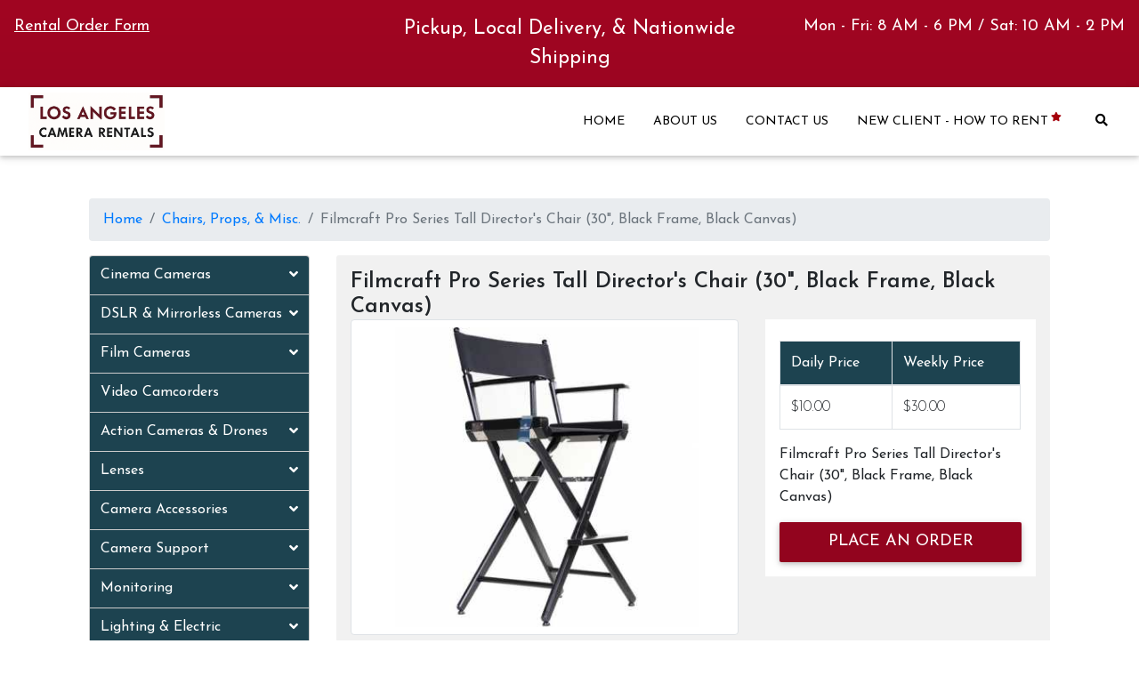

--- FILE ---
content_type: text/html; charset=UTF-8
request_url: https://www.losangelescamerarentals.com/product/filmcraft-pro-series-tall-director-s-chair-30-black-frame-black-canvas-
body_size: 64396
content:
<!DOCTYPE html>
<html lang="en-US">
<head>
    <meta charset="UTF-8">
    <meta http-equiv="X-UA-Compatible" content="IE=edge">
    <meta name="viewport" content="width=device-width, initial-scale=1">
        <title>Filmcraft Pro Series Tall Director&#039;s Chair (30&quot;, Black Frame, Black Canvas)</title>
    <meta name="description" content="From cinema production to fashion photography, LACR has the latest equipment to take any production to the next level.">
<meta name="keywords" content="Los Angeles Camera Rentals, camera rentals near me, rent film equipment, dslr rental, mirrorless camera rental, camera rental near me, video camera rental, los angeles camera hire, dslr, sony fx9, canon r5 rental, cooke lens, blackmagic, tripod, bmpcc, alexa 35, alexa mini, dji rs4, ronin 2, aputure light rental, lens rentals los angeles mirrorless, sony a7, anamorphic, red gemini, arri, mini, dji, gimbal, stabilizer, lens, lenses, rs3, ronin, aputure, cinema, profoto rental, leica rental, super 8 rental, sony venice rental">
<meta name="csrf-param" content="_csrf-frontend">
<meta name="csrf-token" content="Rqp5nqqQi1x0EnhYIq157-v4rRcpF9SSYnKobA1QKo48wRv4-ODkLjdqFB9Swj3docH3UHZdk_4jSp0JVRxZ6A==">

<link href="https://use.fontawesome.com/releases/v5.9.0/css/all.css" rel="stylesheet">
<link href="/assets/30bd5391/css/bootstrap.css" rel="stylesheet">
<link href="https://fonts.googleapis.com/css?family=Josefin+Sans:300,400,600,700+Roboto&amp;display=swap" rel="stylesheet">
<link href="https://www.losangelescamerarentals.com/css/mdb.min.css" rel="stylesheet">
<link href="https://www.losangelescamerarentals.com/css/style.css" rel="stylesheet">
            
        <link rel="shortcut icon" href="/images/favicon.jpg" type="image/x-icon">
</head>
<body>
<header>
    <script async src="https://www.googletagmanager.com/gtag/js?id=G-8X621QPEWE"></script>
<script>
  window.dataLayer = window.dataLayer || [];
  function gtag(){dataLayer.push(arguments);}
  gtag('js', new Date());

  gtag('config', 'G-8X621QPEWE');
</script>
    <div class="top-bar">
        <div class="row">
            <div class="col-md-4">
                <p class="text-white"><span style="font-size:large"><a href="https://www.losangelescamerarentals.com/client" class="text-white" style="text-decoration: underline">Rental Order Form</a></span></p>
            </div>
             <div class="col-md-4">
                <p class="text-white text-center"><span style="font-size:1.4rem">Pickup, Local Delivery, & Nationwide Shipping</span></p>
            </div>
            <div class="col-md-4">
                <p class="text-white text-right"><span style="font-size:large">Mon - Fri: 8 AM - 6 PM / Sat: 10 AM - 2 PM</span></p>
            </div>
        </div>
    </div>
    <nav class="navbar navbar-expand-lg navbar-light white-color" id="site-navbar">
        <a class="navbar-brand" href="https://www.losangelescamerarentals.com/"><img class="img-fluid" src="/assets/thumbnails/0a/0ab3e0a97070987ee50a009d2bc2cd8a.png" width="185" alt="Los Angeles Camera Rentals" title="Los Angeles Camera Rentals"></a>        <button class="navbar-toggler" type="button" data-toggle="collapse" data-target="#basicExampleNav"
                aria-controls="basicExampleNav" aria-expanded="false" aria-label="Toggle navigation">
            <span class="navbar-toggler-icon"></span>
        </button>
        <div class="collapse navbar-collapse" id="basicExampleNav">
            <ul class="navbar-nav ml-auto">
                <li class="nav-item ">
                    <a class="nav-link" href="https://www.losangelescamerarentals.com/">HOME</a>                </li>
                                    <li class="nav-item ">
                        <a class="nav-link" href="https://www.losangelescamerarentals.com/pages/about-us" title="About Us">ABOUT US</a>                    </li>
                                    <li class="nav-item ">
                        <a class="nav-link" href="https://www.losangelescamerarentals.com/contact-us" title="Contact Us">CONTACT US</a>                    </li>
                                    <li class="nav-item ">
                        <a class="nav-link" href="https://www.losangelescamerarentals.com/client" title="New Client - How to Rent">NEW CLIENT - HOW TO RENT<sup><i class="fas fa-star"></i></sup></a>                    </li>
                                <form id="w0" action="https://www.losangelescamerarentals.com/search" method="get" enctype="multipart/form-data">                <li class="nav-item">
                    <a class="nav-link dropdown-toggle" id="navbarDropdownMenuLink" data-toggle="dropdown" aria-haspopup="true"
                       aria-expanded="false"><i class="fas fa-search"></i></a>
                    <div class="dropdown-menu dropdown-primary dropdownsearch" aria-labelledby="navbarDropdownMenuLink">
                        <input value="" name="search" type="search" placeholder="Search..." class="form-control">
                    </div>
                </li>
                </form>            </ul>
        </div>
    </nav>
</header>

<section class="featuredproducts">
    <div class="container">
		<div class="col-md-12">
			<div class="row">
				<div class="col-sm-12">
					<nav aria-label="breadcrumb"><ol id="w1" class="breadcrumb"><li class="breadcrumb-item"><a href="/">Home</a></li>
<li class="breadcrumb-item"><a href="https://www.losangelescamerarentals.com/category/chairs-props-misc-">Chairs, Props, &amp; Misc.</a></li>
<li class="breadcrumb-item active" aria-current="page">Filmcraft Pro Series Tall Director&#039;s Chair (30&quot;, Black Frame, Black Canvas)</li>
</ol></nav>				</div>
								<div class="col-md-3 order-md-first order-last mb-3">
    <section class="category p-0 ">
    <div class="accordion md-accordion" id="accordionEx" role="tablist" aria-multiselectable="true">
                <div class="card">
            <div class="card-header" role="tab" id="heading-1">
                                <a class="collapsed" data-toggle="collapse" data-parent="#accordionEx" href="#collapse-1" aria-expanded="false" aria-controls="collapse-1">
                                <h5 class="mb-0">
                        Cinema Cameras <i class="fas fa-angle-down rotate-icon float-right"></i>                    </h5>
                </a>
            </div>
                        <div id="collapse-1" class="collapse" role="tabpanel" aria-labelledby="heading-1" data-parent="#accordionEx">
                <div class="card-body">
                    <ul>
                                            <li>
						<label class="mb-0">
							<i class="fas fa-angle-double-right text-white"></i>&nbsp;<a title="Arri Cinema Cameras" href="https://www.losangelescamerarentals.com/category/arri-cinema-cameras">Arri Cinema Cameras</a>
							</label> 
						</li>
                                            <li>
						<label class="mb-0">
							<i class="fas fa-angle-double-right text-white"></i>&nbsp;<a title="Sony Cinema Cameras" href="https://www.losangelescamerarentals.com/category/sony-cinema-cameras">Sony Cinema Cameras</a>
							</label> 
						</li>
                                            <li>
						<label class="mb-0">
							<i class="fas fa-angle-double-right text-white"></i>&nbsp;<a title="Canon Cinema Cameras" href="https://www.losangelescamerarentals.com/category/canon-cinema-cameras">Canon Cinema Cameras</a>
							</label> 
						</li>
                                            <li>
						<label class="mb-0">
							<i class="fas fa-angle-double-right text-white"></i>&nbsp;<a title="Red Cinema Cameras" href="https://www.losangelescamerarentals.com/category/red-cinema-cameras">Red Cinema Cameras</a>
							</label> 
						</li>
                                            <li>
						<label class="mb-0">
							<i class="fas fa-angle-double-right text-white"></i>&nbsp;<a title="Blackmagic Cinema Cameras" href="https://www.losangelescamerarentals.com/category/blackmagic-cinema-cameras">Blackmagic Cinema Cameras</a>
							</label> 
						</li>
                                            <li>
						<label class="mb-0">
							<i class="fas fa-angle-double-right text-white"></i>&nbsp;<a title="DJI Cinema Cameras" href="https://www.losangelescamerarentals.com/category/dji-cinema-cameras">DJI Cinema Cameras</a>
							</label> 
						</li>
                                            <li class="all_cats"><a title="Cinema Cameras" href="https://www.losangelescamerarentals.com/category/cinema-cameras">All Cinema Cameras&nbsp;<i class="fas fa-long-arrow-alt-right"></i></a></li>
                    </ul>
                </div>
            </div>
                    </div>
                <div class="card">
            <div class="card-header" role="tab" id="heading-6">
                                <a class="collapsed" data-toggle="collapse" data-parent="#accordionEx" href="#collapse-6" aria-expanded="false" aria-controls="collapse-6">
                                <h5 class="mb-0">
                        DSLR & Mirrorless Cameras <i class="fas fa-angle-down rotate-icon float-right"></i>                    </h5>
                </a>
            </div>
                        <div id="collapse-6" class="collapse" role="tabpanel" aria-labelledby="heading-6" data-parent="#accordionEx">
                <div class="card-body">
                    <ul>
                                            <li>
						<label class="mb-0">
							<i class="fas fa-angle-double-right text-white"></i>&nbsp;<a title="Canon DSLR & Mirrorless Cameras" href="https://www.losangelescamerarentals.com/category/canon-dslr-mirrorless-cameras">Canon DSLR & Mirrorless Cameras</a>
							</label> 
						</li>
                                            <li>
						<label class="mb-0">
							<i class="fas fa-angle-double-right text-white"></i>&nbsp;<a title="Sony Mirrorless Cameras" href="https://www.losangelescamerarentals.com/category/sony-mirrorless-cameras">Sony Mirrorless Cameras</a>
							</label> 
						</li>
                                            <li class="all_cats"><a title="DSLR & Mirrorless Cameras" href="https://www.losangelescamerarentals.com/category/dslr-mirrorless-cameras">All DSLR & Mirrorless Cameras&nbsp;<i class="fas fa-long-arrow-alt-right"></i></a></li>
                    </ul>
                </div>
            </div>
                    </div>
                <div class="card">
            <div class="card-header" role="tab" id="heading-202">
                                <a class="collapsed" data-toggle="collapse" data-parent="#accordionEx" href="#collapse-202" aria-expanded="false" aria-controls="collapse-202">
                                <h5 class="mb-0">
                        Film Cameras <i class="fas fa-angle-down rotate-icon float-right"></i>                    </h5>
                </a>
            </div>
                        <div id="collapse-202" class="collapse" role="tabpanel" aria-labelledby="heading-202" data-parent="#accordionEx">
                <div class="card-body">
                    <ul>
                                            <li>
						<label class="mb-0">
							<i class="fas fa-angle-double-right text-white"></i>&nbsp;<a title="Film Cameras (Motion)" href="https://www.losangelescamerarentals.com/category/film-cameras-motion-">Film Cameras (Motion)</a>
							</label> 
						</li>
                                            <li>
						<label class="mb-0">
							<i class="fas fa-angle-double-right text-white"></i>&nbsp;<a title="Film Cameras (Photo)" href="https://www.losangelescamerarentals.com/category/film-cameras-photo-">Film Cameras (Photo)</a>
							</label> 
						</li>
                                            <li class="all_cats"><a title="Film Cameras" href="https://www.losangelescamerarentals.com/category/film-cameras">All Film Cameras&nbsp;<i class="fas fa-long-arrow-alt-right"></i></a></li>
                    </ul>
                </div>
            </div>
                    </div>
                <div class="card">
            <div class="card-header" role="tab" id="heading-124">
                            <a  href="https://www.losangelescamerarentals.com/category/video-camcorders" title="Video Camcorders">
                                <h5 class="mb-0">
                        Video Camcorders                     </h5>
                </a>
            </div>
                    </div>
                <div class="card">
            <div class="card-header" role="tab" id="heading-118">
                                <a class="collapsed" data-toggle="collapse" data-parent="#accordionEx" href="#collapse-118" aria-expanded="false" aria-controls="collapse-118">
                                <h5 class="mb-0">
                        Action Cameras & Drones <i class="fas fa-angle-down rotate-icon float-right"></i>                    </h5>
                </a>
            </div>
                        <div id="collapse-118" class="collapse" role="tabpanel" aria-labelledby="heading-118" data-parent="#accordionEx">
                <div class="card-body">
                    <ul>
                                            <li>
						<label class="mb-0">
							<i class="fas fa-angle-double-right text-white"></i>&nbsp;<a title="GoPro Action Cameras" href="https://www.losangelescamerarentals.com/category/gopro-action-cameras">GoPro Action Cameras</a>
							</label> 
						</li>
                                            <li>
						<label class="mb-0">
							<i class="fas fa-angle-double-right text-white"></i>&nbsp;<a title="Insta360 Action Cameras" href="https://www.losangelescamerarentals.com/category/insta360-action-cameras">Insta360 Action Cameras</a>
							</label> 
						</li>
                                            <li>
						<label class="mb-0">
							<i class="fas fa-angle-double-right text-white"></i>&nbsp;<a title="Drones" href="https://www.losangelescamerarentals.com/category/drones">Drones</a>
							</label> 
						</li>
                                            <li class="all_cats"><a title="Action Cameras & Drones" href="https://www.losangelescamerarentals.com/category/action-cameras-drones">All Action Cameras & Drones&nbsp;<i class="fas fa-long-arrow-alt-right"></i></a></li>
                    </ul>
                </div>
            </div>
                    </div>
                <div class="card">
            <div class="card-header" role="tab" id="heading-10">
                                <a class="collapsed" data-toggle="collapse" data-parent="#accordionEx" href="#collapse-10" aria-expanded="false" aria-controls="collapse-10">
                                <h5 class="mb-0">
                        Lenses <i class="fas fa-angle-down rotate-icon float-right"></i>                    </h5>
                </a>
            </div>
                        <div id="collapse-10" class="collapse" role="tabpanel" aria-labelledby="heading-10" data-parent="#accordionEx">
                <div class="card-body">
                    <ul>
                                            <li>
						<label class="mb-0">
							<i class="fas fa-angle-double-right text-white"></i>&nbsp;<a title="Cinema Lenses" href="https://www.losangelescamerarentals.com/category/cinema-lenses">Cinema Lenses</a>
							<a href="#collapse-126" class="collapsed" data-toggle="collapse" id="accordionEx126" aria-expanded="false" ><i class="fas fa-angle-down rotate-icon float-right"></i></a>						</label>
						<ul id="collapse-126" class="collapse multilevelcollapse" role="tabpanel" aria-labelledby="heading-126" data-parent="#accordionEx126">
														<li class="third-multiple-dropdown">
								<label class="mb-0 pl-3"><i class="fas fa-angle-double-right text-white"></i>&nbsp;<a title="Cinema Prime Lenses" href="https://www.losangelescamerarentals.com/category/cinema-prime-lenses">Cinema Prime Lenses</a>
								<a href="#collapse-135" class="collapsed" data-toggle="collapse" id="accordionEx135" aria-expanded="false" ><i class="fas fa-angle-down rotate-icon float-right"></i></a></label>
								<ul id="collapse-135" class="collapse multilevelcollapse1" role="tabpanel" aria-labelledby="heading-135" data-parent="#accordionEx135">
																<li>
									<span class="pl-4"><i class="fas fa-angle-double-right text-white"></i>&nbsp;<a title="Spherical Cinema Prime Lenses" href="https://www.losangelescamerarentals.com/category/spherical-cinema-prime-lenses">Spherical Cinema Prime Lenses</a></span>
								</li>
																<li>
									<span class="pl-4"><i class="fas fa-angle-double-right text-white"></i>&nbsp;<a title="Anamorphic Cinema Prime Lenses" href="https://www.losangelescamerarentals.com/category/anamorphic-cinema-prime-lenses">Anamorphic Cinema Prime Lenses</a></span>
								</li>
																</ul>
																
							</li>
														<li class="third-multiple-dropdown">
								<label class="mb-0 pl-3"><i class="fas fa-angle-double-right text-white"></i>&nbsp;<a title="Cinema Zoom Lenses" href="https://www.losangelescamerarentals.com/category/cinema-zoom-lenses">Cinema Zoom Lenses</a>
								<a href="#collapse-136" class="collapsed" data-toggle="collapse" id="accordionEx136" aria-expanded="false" ><i class="fas fa-angle-down rotate-icon float-right"></i></a></label>
								<ul id="collapse-136" class="collapse multilevelcollapse1" role="tabpanel" aria-labelledby="heading-136" data-parent="#accordionEx136">
																<li>
									<span class="pl-4"><i class="fas fa-angle-double-right text-white"></i>&nbsp;<a title="Spherical Cinema Zoom Lenses" href="https://www.losangelescamerarentals.com/category/spherical-cinema-zoom-lenses">Spherical Cinema Zoom Lenses</a></span>
								</li>
																<li>
									<span class="pl-4"><i class="fas fa-angle-double-right text-white"></i>&nbsp;<a title="Anamorphic Cinema Zoom Lenses" href="https://www.losangelescamerarentals.com/category/anamorphic-cinema-zoom-lenses">Anamorphic Cinema Zoom Lenses</a></span>
								</li>
																</ul>
																
							</li>
														<li class="third-multiple-dropdown">
								<label class="mb-0 pl-3"><i class="fas fa-angle-double-right text-white"></i>&nbsp;<a title="Macro & Specialty Cinema Lenses" href="https://www.losangelescamerarentals.com/category/macro-specialty-cinema-lenses">Macro & Specialty Cinema Lenses</a>
																
							</li>
													</ul>
						
						 
						</li>
                                            <li>
						<label class="mb-0">
							<i class="fas fa-angle-double-right text-white"></i>&nbsp;<a title="Photo/Video Lenses" href="https://www.losangelescamerarentals.com/category/photo-video-lenses">Photo/Video Lenses</a>
							<a href="#collapse-127" class="collapsed" data-toggle="collapse" id="accordionEx127" aria-expanded="false" ><i class="fas fa-angle-down rotate-icon float-right"></i></a>						</label>
						<ul id="collapse-127" class="collapse multilevelcollapse" role="tabpanel" aria-labelledby="heading-127" data-parent="#accordionEx127">
														<li class="third-multiple-dropdown">
								<label class="mb-0 pl-3"><i class="fas fa-angle-double-right text-white"></i>&nbsp;<a title="Lenses for Canon" href="https://www.losangelescamerarentals.com/category/lenses-for-canon">Lenses for Canon</a>
								<a href="#collapse-65" class="collapsed" data-toggle="collapse" id="accordionEx65" aria-expanded="false" ><i class="fas fa-angle-down rotate-icon float-right"></i></a></label>
								<ul id="collapse-65" class="collapse multilevelcollapse1" role="tabpanel" aria-labelledby="heading-65" data-parent="#accordionEx65">
																<li>
									<span class="pl-4"><i class="fas fa-angle-double-right text-white"></i>&nbsp;<a title="Canon RF Mount Lenses" href="https://www.losangelescamerarentals.com/category/canon-rf-mount-lenses">Canon RF Mount Lenses</a></span>
								</li>
																<li>
									<span class="pl-4"><i class="fas fa-angle-double-right text-white"></i>&nbsp;<a title="Canon EF Mount Zoom Lenses" href="https://www.losangelescamerarentals.com/category/canon-ef-mount-zoom-lenses">Canon EF Mount Zoom Lenses</a></span>
								</li>
																<li>
									<span class="pl-4"><i class="fas fa-angle-double-right text-white"></i>&nbsp;<a title="Canon EF Mount Prime Lenses" href="https://www.losangelescamerarentals.com/category/canon-ef-mount-prime-lenses">Canon EF Mount Prime Lenses</a></span>
								</li>
																</ul>
																
							</li>
														<li class="third-multiple-dropdown">
								<label class="mb-0 pl-3"><i class="fas fa-angle-double-right text-white"></i>&nbsp;<a title="Lenses for Sony E Mount" href="https://www.losangelescamerarentals.com/category/lenses-for-sony-e-mount">Lenses for Sony E Mount</a>
																
							</li>
														<li class="third-multiple-dropdown">
								<label class="mb-0 pl-3"><i class="fas fa-angle-double-right text-white"></i>&nbsp;<a title="Vintage Lenses for Mirrorless Cameras" href="https://www.losangelescamerarentals.com/category/vintage-lenses-for-mirrorless-cameras">Vintage Lenses for Mirrorless Cameras</a>
								<a href="#collapse-213" class="collapsed" data-toggle="collapse" id="accordionEx213" aria-expanded="false" ><i class="fas fa-angle-down rotate-icon float-right"></i></a></label>
								<ul id="collapse-213" class="collapse multilevelcollapse1" role="tabpanel" aria-labelledby="heading-213" data-parent="#accordionEx213">
																<li>
									<span class="pl-4"><i class="fas fa-angle-double-right text-white"></i>&nbsp;<a title="Vintage Canon FL Lenses" href="https://www.losangelescamerarentals.com/category/vintage-canon-fl-lenses">Vintage Canon FL Lenses</a></span>
								</li>
																<li>
									<span class="pl-4"><i class="fas fa-angle-double-right text-white"></i>&nbsp;<a title="Vintage Canon FD Lenses" href="https://www.losangelescamerarentals.com/category/vintage-canon-fd-lenses">Vintage Canon FD Lenses</a></span>
								</li>
																<li>
									<span class="pl-4"><i class="fas fa-angle-double-right text-white"></i>&nbsp;<a title="Vintage Canon S Lenses (LTM)" href="https://www.losangelescamerarentals.com/category/vintage-canon-s-lenses-ltm-">Vintage Canon S Lenses (LTM)</a></span>
								</li>
																</ul>
																
							</li>
													</ul>
						
						 
						</li>
                                            <li class="all_cats"><a title="Lenses" href="https://www.losangelescamerarentals.com/category/lenses">All Lenses&nbsp;<i class="fas fa-long-arrow-alt-right"></i></a></li>
                    </ul>
                </div>
            </div>
                    </div>
                <div class="card">
            <div class="card-header" role="tab" id="heading-11">
                                <a class="collapsed" data-toggle="collapse" data-parent="#accordionEx" href="#collapse-11" aria-expanded="false" aria-controls="collapse-11">
                                <h5 class="mb-0">
                        Camera Accessories <i class="fas fa-angle-down rotate-icon float-right"></i>                    </h5>
                </a>
            </div>
                        <div id="collapse-11" class="collapse" role="tabpanel" aria-labelledby="heading-11" data-parent="#accordionEx">
                <div class="card-body">
                    <ul>
                                            <li>
						<label class="mb-0">
							<i class="fas fa-angle-double-right text-white"></i>&nbsp;<a title="Batteries & Power" href="https://www.losangelescamerarentals.com/category/batteries-power">Batteries & Power</a>
							<a href="#collapse-98" class="collapsed" data-toggle="collapse" id="accordionEx98" aria-expanded="false" ><i class="fas fa-angle-down rotate-icon float-right"></i></a>						</label>
						<ul id="collapse-98" class="collapse multilevelcollapse" role="tabpanel" aria-labelledby="heading-98" data-parent="#accordionEx98">
														<li class="third-multiple-dropdown">
								<label class="mb-0 pl-3"><i class="fas fa-angle-double-right text-white"></i>&nbsp;<a title="Gold Mount Batteries" href="https://www.losangelescamerarentals.com/category/gold-mount-batteries">Gold Mount Batteries</a>
																
							</li>
														<li class="third-multiple-dropdown">
								<label class="mb-0 pl-3"><i class="fas fa-angle-double-right text-white"></i>&nbsp;<a title="V Mount Batteries " href="https://www.losangelescamerarentals.com/category/v-mount-batteries-">V Mount Batteries </a>
																
							</li>
														<li class="third-multiple-dropdown">
								<label class="mb-0 pl-3"><i class="fas fa-angle-double-right text-white"></i>&nbsp;<a title="Small Batteries" href="https://www.losangelescamerarentals.com/category/small-batteries">Small Batteries</a>
																
							</li>
													</ul>
						
						 
						</li>
                                            <li>
						<label class="mb-0">
							<i class="fas fa-angle-double-right text-white"></i>&nbsp;<a title="Media & Readers" href="https://www.losangelescamerarentals.com/category/media-readers">Media & Readers</a>
							</label> 
						</li>
                                            <li>
						<label class="mb-0">
							<i class="fas fa-angle-double-right text-white"></i>&nbsp;<a title="Adapters & Mounts" href="https://www.losangelescamerarentals.com/category/adapters-mounts">Adapters & Mounts</a>
							</label> 
						</li>
                                            <li>
						<label class="mb-0">
							<i class="fas fa-angle-double-right text-white"></i>&nbsp;<a title="Cables & Converters" href="https://www.losangelescamerarentals.com/category/cables-converters">Cables & Converters</a>
							</label> 
						</li>
                                            <li>
						<label class="mb-0">
							<i class="fas fa-angle-double-right text-white"></i>&nbsp;<a title="Filters" href="https://www.losangelescamerarentals.com/category/filters-rental-los-angeles">Filters</a>
							<a href="#collapse-14" class="collapsed" data-toggle="collapse" id="accordionEx14" aria-expanded="false" ><i class="fas fa-angle-down rotate-icon float-right"></i></a>						</label>
						<ul id="collapse-14" class="collapse multilevelcollapse" role="tabpanel" aria-labelledby="heading-14" data-parent="#accordionEx14">
														<li class="third-multiple-dropdown">
								<label class="mb-0 pl-3"><i class="fas fa-angle-double-right text-white"></i>&nbsp;<a title="4 x 5.65" Cinema Filters" href="https://www.losangelescamerarentals.com/category/4-x-5-65-cinema-filters">4 x 5.65" Cinema Filters</a>
																
							</li>
														<li class="third-multiple-dropdown">
								<label class="mb-0 pl-3"><i class="fas fa-angle-double-right text-white"></i>&nbsp;<a title="Infrared & Full Spectrum Filters" href="https://www.losangelescamerarentals.com/category/infrared-full-spectrum-filters">Infrared & Full Spectrum Filters</a>
																
							</li>
														<li class="third-multiple-dropdown">
								<label class="mb-0 pl-3"><i class="fas fa-angle-double-right text-white"></i>&nbsp;<a title="138mm Cinema Filters & Diopters" href="https://www.losangelescamerarentals.com/category/138mm-cinema-filters-diopters">138mm Cinema Filters & Diopters</a>
																
							</li>
														<li class="third-multiple-dropdown">
								<label class="mb-0 pl-3"><i class="fas fa-angle-double-right text-white"></i>&nbsp;<a title="Circular Filters" href="https://www.losangelescamerarentals.com/category/circular-filters">Circular Filters</a>
								<a href="#collapse-164" class="collapsed" data-toggle="collapse" id="accordionEx164" aria-expanded="false" ><i class="fas fa-angle-down rotate-icon float-right"></i></a></label>
								<ul id="collapse-164" class="collapse multilevelcollapse1" role="tabpanel" aria-labelledby="heading-164" data-parent="#accordionEx164">
																<li>
									<span class="pl-4"><i class="fas fa-angle-double-right text-white"></i>&nbsp;<a title="Circular ND & Polarizer Filters" href="https://www.losangelescamerarentals.com/category/circular-nd-polarizer-filters">Circular ND & Polarizer Filters</a></span>
								</li>
																<li>
									<span class="pl-4"><i class="fas fa-angle-double-right text-white"></i>&nbsp;<a title="Circular Diffusion & FX Filters" href="https://www.losangelescamerarentals.com/category/circular-diffusion-fx-filters">Circular Diffusion & FX Filters</a></span>
								</li>
																</ul>
																
							</li>
														<li class="third-multiple-dropdown">
								<label class="mb-0 pl-3"><i class="fas fa-angle-double-right text-white"></i>&nbsp;<a title="Other Filters" href="https://www.losangelescamerarentals.com/category/other-filters">Other Filters</a>
																
							</li>
													</ul>
						
						 
						</li>
                                            <li>
						<label class="mb-0">
							<i class="fas fa-angle-double-right text-white"></i>&nbsp;<a title="Follow Focus & Lens Control" href="https://www.losangelescamerarentals.com/category/follow-focus-lens-control">Follow Focus & Lens Control</a>
							</label> 
						</li>
                                            <li>
						<label class="mb-0">
							<i class="fas fa-angle-double-right text-white"></i>&nbsp;<a title="Matte Boxes" href="https://www.losangelescamerarentals.com/category/matte-boxes">Matte Boxes</a>
							</label> 
						</li>
                                            <li class="all_cats"><a title="Camera Accessories" href="https://www.losangelescamerarentals.com/category/camera-accessories">All Camera Accessories&nbsp;<i class="fas fa-long-arrow-alt-right"></i></a></li>
                    </ul>
                </div>
            </div>
                    </div>
                <div class="card">
            <div class="card-header" role="tab" id="heading-9">
                                <a class="collapsed" data-toggle="collapse" data-parent="#accordionEx" href="#collapse-9" aria-expanded="false" aria-controls="collapse-9">
                                <h5 class="mb-0">
                        Camera Support <i class="fas fa-angle-down rotate-icon float-right"></i>                    </h5>
                </a>
            </div>
                        <div id="collapse-9" class="collapse" role="tabpanel" aria-labelledby="heading-9" data-parent="#accordionEx">
                <div class="card-body">
                    <ul>
                                            <li>
						<label class="mb-0">
							<i class="fas fa-angle-double-right text-white"></i>&nbsp;<a title="Fluid Heads & Tripods for Motion" href="https://www.losangelescamerarentals.com/category/fluid-heads-tripods-for-motion">Fluid Heads & Tripods for Motion</a>
							</label> 
						</li>
                                            <li>
						<label class="mb-0">
							<i class="fas fa-angle-double-right text-white"></i>&nbsp;<a title="Camera Support for Still Photography" href="https://www.losangelescamerarentals.com/category/camera-support-for-still-photography">Camera Support for Still Photography</a>
							</label> 
						</li>
                                            <li>
						<label class="mb-0">
							<i class="fas fa-angle-double-right text-white"></i>&nbsp;<a title="Gimbals & Stabilizers" href="https://www.losangelescamerarentals.com/category/gimbals-stabilizers">Gimbals & Stabilizers</a>
							</label> 
						</li>
                                            <li>
						<label class="mb-0">
							<i class="fas fa-angle-double-right text-white"></i>&nbsp;<a title="Dollies & Sliders" href="https://www.losangelescamerarentals.com/category/dollies-sliders">Dollies & Sliders</a>
							</label> 
						</li>
                                            <li class="all_cats"><a title="Camera Support" href="https://www.losangelescamerarentals.com/category/camera-support">All Camera Support&nbsp;<i class="fas fa-long-arrow-alt-right"></i></a></li>
                    </ul>
                </div>
            </div>
                    </div>
                <div class="card">
            <div class="card-header" role="tab" id="heading-28">
                                <a class="collapsed" data-toggle="collapse" data-parent="#accordionEx" href="#collapse-28" aria-expanded="false" aria-controls="collapse-28">
                                <h5 class="mb-0">
                        Monitoring <i class="fas fa-angle-down rotate-icon float-right"></i>                    </h5>
                </a>
            </div>
                        <div id="collapse-28" class="collapse" role="tabpanel" aria-labelledby="heading-28" data-parent="#accordionEx">
                <div class="card-body">
                    <ul>
                                            <li>
						<label class="mb-0">
							<i class="fas fa-angle-double-right text-white"></i>&nbsp;<a title="Monitors" href="https://www.losangelescamerarentals.com/category/monitors">Monitors</a>
							</label> 
						</li>
                                            <li>
						<label class="mb-0">
							<i class="fas fa-angle-double-right text-white"></i>&nbsp;<a title="Wireless Video" href="https://www.losangelescamerarentals.com/category/wireless-video">Wireless Video</a>
							</label> 
						</li>
                                            <li>
						<label class="mb-0">
							<i class="fas fa-angle-double-right text-white"></i>&nbsp;<a title="Video Converters & Splitters" href="https://www.losangelescamerarentals.com/category/video-converters-splitters">Video Converters & Splitters</a>
							</label> 
						</li>
                                            <li class="all_cats"><a title="Monitoring" href="https://www.losangelescamerarentals.com/category/monitoring">All Monitoring&nbsp;<i class="fas fa-long-arrow-alt-right"></i></a></li>
                    </ul>
                </div>
            </div>
                    </div>
                <div class="card">
            <div class="card-header" role="tab" id="heading-13">
                                <a class="collapsed" data-toggle="collapse" data-parent="#accordionEx" href="#collapse-13" aria-expanded="false" aria-controls="collapse-13">
                                <h5 class="mb-0">
                        Lighting & Electric <i class="fas fa-angle-down rotate-icon float-right"></i>                    </h5>
                </a>
            </div>
                        <div id="collapse-13" class="collapse" role="tabpanel" aria-labelledby="heading-13" data-parent="#accordionEx">
                <div class="card-body">
                    <ul>
                                            <li>
						<label class="mb-0">
							<i class="fas fa-angle-double-right text-white"></i>&nbsp;<a title="LED Lights & Accessories" href="https://www.losangelescamerarentals.com/category/led-lights-accessories">LED Lights & Accessories</a>
							<a href="#collapse-89" class="collapsed" data-toggle="collapse" id="accordionEx89" aria-expanded="false" ><i class="fas fa-angle-down rotate-icon float-right"></i></a>						</label>
						<ul id="collapse-89" class="collapse multilevelcollapse" role="tabpanel" aria-labelledby="heading-89" data-parent="#accordionEx89">
														<li class="third-multiple-dropdown">
								<label class="mb-0 pl-3"><i class="fas fa-angle-double-right text-white"></i>&nbsp;<a title="Monolights" href="https://www.losangelescamerarentals.com/category/monolights">Monolights</a>
								<a href="#collapse-151" class="collapsed" data-toggle="collapse" id="accordionEx151" aria-expanded="false" ><i class="fas fa-angle-down rotate-icon float-right"></i></a></label>
								<ul id="collapse-151" class="collapse multilevelcollapse1" role="tabpanel" aria-labelledby="heading-151" data-parent="#accordionEx151">
																<li>
									<span class="pl-4"><i class="fas fa-angle-double-right text-white"></i>&nbsp;<a title="Aputure Monolights" href="https://www.losangelescamerarentals.com/category/aputure-monolights">Aputure Monolights</a></span>
								</li>
																<li>
									<span class="pl-4"><i class="fas fa-angle-double-right text-white"></i>&nbsp;<a title="Other Monolights" href="https://www.losangelescamerarentals.com/category/other-monolights">Other Monolights</a></span>
								</li>
																</ul>
																
							</li>
														<li class="third-multiple-dropdown">
								<label class="mb-0 pl-3"><i class="fas fa-angle-double-right text-white"></i>&nbsp;<a title="Panel Lights" href="https://www.losangelescamerarentals.com/category/panel-lights">Panel Lights</a>
																
							</li>
														<li class="third-multiple-dropdown">
								<label class="mb-0 pl-3"><i class="fas fa-angle-double-right text-white"></i>&nbsp;<a title="Tube Lights" href="https://www.losangelescamerarentals.com/category/tube-lights">Tube Lights</a>
																
							</li>
														<li class="third-multiple-dropdown">
								<label class="mb-0 pl-3"><i class="fas fa-angle-double-right text-white"></i>&nbsp;<a title="Other LED Lights" href="https://www.losangelescamerarentals.com/category/other-led-lights">Other LED Lights</a>
																
							</li>
													</ul>
						
						 
						</li>
                                            <li>
						<label class="mb-0">
							<i class="fas fa-angle-double-right text-white"></i>&nbsp;<a title="Photography Lighting (Flash)" href="https://www.losangelescamerarentals.com/category/photography-lighting-flash-">Photography Lighting (Flash)</a>
							<a href="#collapse-130" class="collapsed" data-toggle="collapse" id="accordionEx130" aria-expanded="false" ><i class="fas fa-angle-down rotate-icon float-right"></i></a>						</label>
						<ul id="collapse-130" class="collapse multilevelcollapse" role="tabpanel" aria-labelledby="heading-130" data-parent="#accordionEx130">
														<li class="third-multiple-dropdown">
								<label class="mb-0 pl-3"><i class="fas fa-angle-double-right text-white"></i>&nbsp;<a title="Profoto Lights" href="https://www.losangelescamerarentals.com/category/profoto-lights">Profoto Lights</a>
																
							</li>
														<li class="third-multiple-dropdown">
								<label class="mb-0 pl-3"><i class="fas fa-angle-double-right text-white"></i>&nbsp;<a title="Profoto Modifiers & Accessories" href="https://www.losangelescamerarentals.com/category/profoto-modifiers-accessories">Profoto Modifiers & Accessories</a>
																
							</li>
														<li class="third-multiple-dropdown">
								<label class="mb-0 pl-3"><i class="fas fa-angle-double-right text-white"></i>&nbsp;<a title="On-Camera Flash Lighting" href="https://www.losangelescamerarentals.com/category/on-camera-flash-lighting">On-Camera Flash Lighting</a>
																
							</li>
														<li class="third-multiple-dropdown">
								<label class="mb-0 pl-3"><i class="fas fa-angle-double-right text-white"></i>&nbsp;<a title="Paul C. Buff Lights & Accessories" href="https://www.losangelescamerarentals.com/category/paul-c-buff-lights-accessories">Paul C. Buff Lights & Accessories</a>
																
							</li>
													</ul>
						
						 
						</li>
                                            <li>
						<label class="mb-0">
							<i class="fas fa-angle-double-right text-white"></i>&nbsp;<a title="HMI & Tungsten" href="https://www.losangelescamerarentals.com/category/hmi-tungsten">HMI & Tungsten</a>
							</label> 
						</li>
                                            <li>
						<label class="mb-0">
							<i class="fas fa-angle-double-right text-white"></i>&nbsp;<a title="Generators & Distribution" href="https://www.losangelescamerarentals.com/category/generators-distribution">Generators & Distribution</a>
							</label> 
						</li>
                                            <li class="all_cats"><a title="Lighting & Electric" href="https://www.losangelescamerarentals.com/category/lighting-electric">All Lighting & Electric&nbsp;<i class="fas fa-long-arrow-alt-right"></i></a></li>
                    </ul>
                </div>
            </div>
                    </div>
                <div class="card">
            <div class="card-header" role="tab" id="heading-12">
                                <a class="collapsed" data-toggle="collapse" data-parent="#accordionEx" href="#collapse-12" aria-expanded="false" aria-controls="collapse-12">
                                <h5 class="mb-0">
                        Grip <i class="fas fa-angle-down rotate-icon float-right"></i>                    </h5>
                </a>
            </div>
                        <div id="collapse-12" class="collapse" role="tabpanel" aria-labelledby="heading-12" data-parent="#accordionEx">
                <div class="card-body">
                    <ul>
                                            <li>
						<label class="mb-0">
							<i class="fas fa-angle-double-right text-white"></i>&nbsp;<a title="Stands & Arms" href="https://www.losangelescamerarentals.com/category/stands-arms">Stands & Arms</a>
							</label> 
						</li>
                                            <li>
						<label class="mb-0">
							<i class="fas fa-angle-double-right text-white"></i>&nbsp;<a title="Flags, Nets & Scrims" href="https://www.losangelescamerarentals.com/category/flags-nets-scrims">Flags, Nets & Scrims</a>
							</label> 
						</li>
                                            <li>
						<label class="mb-0">
							<i class="fas fa-angle-double-right text-white"></i>&nbsp;<a title="Reflectors & Bounces" href="https://www.losangelescamerarentals.com/category/reflectors-bounces">Reflectors & Bounces</a>
							</label> 
						</li>
                                            <li>
						<label class="mb-0">
							<i class="fas fa-angle-double-right text-white"></i>&nbsp;<a title="4 x 4 Rags & Frames" href="https://www.losangelescamerarentals.com/category/4-x-4-rags-frames">4 x 4 Rags & Frames</a>
							</label> 
						</li>
                                            <li>
						<label class="mb-0">
							<i class="fas fa-angle-double-right text-white"></i>&nbsp;<a title="6 x 6 Rags & Frames" href="https://www.losangelescamerarentals.com/category/6-x-6-rags-frames">6 x 6 Rags & Frames</a>
							</label> 
						</li>
                                            <li>
						<label class="mb-0">
							<i class="fas fa-angle-double-right text-white"></i>&nbsp;<a title="8 x 8 Rags & Frames" href="https://www.losangelescamerarentals.com/category/8-x-8-rags-frames">8 x 8 Rags & Frames</a>
							</label> 
						</li>
                                            <li>
						<label class="mb-0">
							<i class="fas fa-angle-double-right text-white"></i>&nbsp;<a title="12 x 12 Rags & Frames" href="https://www.losangelescamerarentals.com/category/12-x-12-rags-frames">12 x 12 Rags & Frames</a>
							</label> 
						</li>
                                            <li>
						<label class="mb-0">
							<i class="fas fa-angle-double-right text-white"></i>&nbsp;<a title="12 x 20 Rags & Frames" href="https://www.losangelescamerarentals.com/category/12-x-20-rags-frames">12 x 20 Rags & Frames</a>
							</label> 
						</li>
                                            <li>
						<label class="mb-0">
							<i class="fas fa-angle-double-right text-white"></i>&nbsp;<a title="Grip Accessories" href="https://www.losangelescamerarentals.com/category/grip-accessories">Grip Accessories</a>
							</label> 
						</li>
                                            <li class="all_cats"><a title="Grip" href="https://www.losangelescamerarentals.com/category/grip">All Grip&nbsp;<i class="fas fa-long-arrow-alt-right"></i></a></li>
                    </ul>
                </div>
            </div>
                    </div>
                <div class="card">
            <div class="card-header" role="tab" id="heading-8">
                                <a class="collapsed" data-toggle="collapse" data-parent="#accordionEx" href="#collapse-8" aria-expanded="false" aria-controls="collapse-8">
                                <h5 class="mb-0">
                        Audio <i class="fas fa-angle-down rotate-icon float-right"></i>                    </h5>
                </a>
            </div>
                        <div id="collapse-8" class="collapse" role="tabpanel" aria-labelledby="heading-8" data-parent="#accordionEx">
                <div class="card-body">
                    <ul>
                                            <li>
						<label class="mb-0">
							<i class="fas fa-angle-double-right text-white"></i>&nbsp;<a title="Microphones" href="https://www.losangelescamerarentals.com/category/microphones">Microphones</a>
							<a href="#collapse-179" class="collapsed" data-toggle="collapse" id="accordionEx179" aria-expanded="false" ><i class="fas fa-angle-down rotate-icon float-right"></i></a>						</label>
						<ul id="collapse-179" class="collapse multilevelcollapse" role="tabpanel" aria-labelledby="heading-179" data-parent="#accordionEx179">
														<li class="third-multiple-dropdown">
								<label class="mb-0 pl-3"><i class="fas fa-angle-double-right text-white"></i>&nbsp;<a title="Microphones & Wireless Systems for Film & Video" href="https://www.losangelescamerarentals.com/category/microphones-wireless-systems-for-film-video">Microphones & Wireless Systems for Film & Video</a>
																
							</li>
														<li class="third-multiple-dropdown">
								<label class="mb-0 pl-3"><i class="fas fa-angle-double-right text-white"></i>&nbsp;<a title="Microphones for Music & Podcasts" href="https://www.losangelescamerarentals.com/category/microphones-for-music-podcasts">Microphones for Music & Podcasts</a>
																
							</li>
													</ul>
						
						 
						</li>
                                            <li>
						<label class="mb-0">
							<i class="fas fa-angle-double-right text-white"></i>&nbsp;<a title="Recorders & Mixers" href="https://www.losangelescamerarentals.com/category/recorders-mixers">Recorders & Mixers</a>
							</label> 
						</li>
                                            <li>
						<label class="mb-0">
							<i class="fas fa-angle-double-right text-white"></i>&nbsp;<a title="Studio Recording" href="https://www.losangelescamerarentals.com/category/studio-recording">Studio Recording</a>
							<a href="#collapse-195" class="collapsed" data-toggle="collapse" id="accordionEx195" aria-expanded="false" ><i class="fas fa-angle-down rotate-icon float-right"></i></a>						</label>
						<ul id="collapse-195" class="collapse multilevelcollapse" role="tabpanel" aria-labelledby="heading-195" data-parent="#accordionEx195">
														<li class="third-multiple-dropdown">
								<label class="mb-0 pl-3"><i class="fas fa-angle-double-right text-white"></i>&nbsp;<a title="Outboard Gear" href="https://www.losangelescamerarentals.com/category/outboard-gear">Outboard Gear</a>
																
							</li>
														<li class="third-multiple-dropdown">
								<label class="mb-0 pl-3"><i class="fas fa-angle-double-right text-white"></i>&nbsp;<a title="Guitar/Bass Pedals & Accessories" href="https://www.losangelescamerarentals.com/category/guitar-bass-pedals-accessories">Guitar/Bass Pedals & Accessories</a>
																
							</li>
														<li class="third-multiple-dropdown">
								<label class="mb-0 pl-3"><i class="fas fa-angle-double-right text-white"></i>&nbsp;<a title="Studio Audio Cables" href="https://www.losangelescamerarentals.com/category/studio-audio-cables">Studio Audio Cables</a>
																
							</li>
														<li class="third-multiple-dropdown">
								<label class="mb-0 pl-3"><i class="fas fa-angle-double-right text-white"></i>&nbsp;<a title="Guitar/Bass Amps & Cabs" href="https://www.losangelescamerarentals.com/category/guitar-bass-amps-cabs">Guitar/Bass Amps & Cabs</a>
																
							</li>
													</ul>
						
						 
						</li>
                                            <li>
						<label class="mb-0">
							<i class="fas fa-angle-double-right text-white"></i>&nbsp;<a title="Audio Accessories" href="https://www.losangelescamerarentals.com/category/audio-accessories">Audio Accessories</a>
							</label> 
						</li>
                                            <li>
						<label class="mb-0">
							<i class="fas fa-angle-double-right text-white"></i>&nbsp;<a title="Slates & Timecode" href="https://www.losangelescamerarentals.com/category/slates-timecode">Slates & Timecode</a>
							</label> 
						</li>
                                            <li class="all_cats"><a title="Audio" href="https://www.losangelescamerarentals.com/category/audio">All Audio&nbsp;<i class="fas fa-long-arrow-alt-right"></i></a></li>
                    </ul>
                </div>
            </div>
                    </div>
                <div class="card">
            <div class="card-header" role="tab" id="heading-125">
                                <a class="collapsed" data-toggle="collapse" data-parent="#accordionEx" href="#collapse-125" aria-expanded="false" aria-controls="collapse-125">
                                <h5 class="mb-0">
                        Production, FX, Misc. <i class="fas fa-angle-down rotate-icon float-right"></i>                    </h5>
                </a>
            </div>
                        <div id="collapse-125" class="collapse" role="tabpanel" aria-labelledby="heading-125" data-parent="#accordionEx">
                <div class="card-body">
                    <ul>
                                            <li>
						<label class="mb-0">
							<i class="fas fa-angle-double-right text-white"></i>&nbsp;<a title="Communication" href="https://www.losangelescamerarentals.com/category/communication">Communication</a>
							</label> 
						</li>
                                            <li>
						<label class="mb-0">
							<i class="fas fa-angle-double-right text-white"></i>&nbsp;<a title="Fog & Haze Machines" href="https://www.losangelescamerarentals.com/category/fog-haze-machines">Fog & Haze Machines</a>
							</label> 
						</li>
                                            <li>
						<label class="mb-0">
							<i class="fas fa-angle-double-right text-white"></i>&nbsp;<a title="Wind Machines" href="https://www.losangelescamerarentals.com/category/wind-machines">Wind Machines</a>
							</label> 
						</li>
                                            <li>
						<label class="mb-0">
							<i class="fas fa-angle-double-right text-white"></i>&nbsp;<a title="Carts" href="https://www.losangelescamerarentals.com/category/carts">Carts</a>
							</label> 
						</li>
                                            <li>
						<label class="mb-0">
							<i class="fas fa-angle-double-right text-white"></i>&nbsp;<a title="Switchers & Livestreaming" href="https://www.losangelescamerarentals.com/category/switchers-livestreaming">Switchers & Livestreaming</a>
							</label> 
						</li>
                                            <li>
						<label class="mb-0">
							<i class="fas fa-angle-double-right text-white"></i>&nbsp;<a title="Computers" href="https://www.losangelescamerarentals.com/category/computers">Computers</a>
							</label> 
						</li>
                                            <li>
						<label class="mb-0">
							<i class="fas fa-angle-double-right text-white"></i>&nbsp;<a title="Teleprompters" href="https://www.losangelescamerarentals.com/category/teleprompters">Teleprompters</a>
							</label> 
						</li>
                                            <li>
						<label class="mb-0">
							<i class="fas fa-angle-double-right text-white"></i>&nbsp;<a title="Chairs, Props, & Misc." href="https://www.losangelescamerarentals.com/category/chairs-props-misc-">Chairs, Props, & Misc.</a>
							</label> 
						</li>
                                            <li>
						<label class="mb-0">
							<i class="fas fa-angle-double-right text-white"></i>&nbsp;<a title="Wardrobe" href="https://www.losangelescamerarentals.com/category/wardrobe-">Wardrobe</a>
							</label> 
						</li>
                                            <li class="all_cats"><a title="Production, FX, Misc." href="https://www.losangelescamerarentals.com/category/production-fx-misc-">All Production, FX, Misc.&nbsp;<i class="fas fa-long-arrow-alt-right"></i></a></li>
                    </ul>
                </div>
            </div>
                    </div>
                <div class="card">
            <div class="card-header" role="tab" id="heading-101">
                                <a class="collapsed" data-toggle="collapse" data-parent="#accordionEx" href="#collapse-101" aria-expanded="false" aria-controls="collapse-101">
                                <h5 class="mb-0">
                        Expendables <i class="fas fa-angle-down rotate-icon float-right"></i>                    </h5>
                </a>
            </div>
                        <div id="collapse-101" class="collapse" role="tabpanel" aria-labelledby="heading-101" data-parent="#accordionEx">
                <div class="card-body">
                    <ul>
                                            <li>
						<label class="mb-0">
							<i class="fas fa-angle-double-right text-white"></i>&nbsp;<a title="Seamless Background Paper " href="https://www.losangelescamerarentals.com/category/seamless-background-paper-">Seamless Background Paper </a>
							</label> 
						</li>
                                            <li>
						<label class="mb-0">
							<i class="fas fa-angle-double-right text-white"></i>&nbsp;<a title="Gaffers Tape" href="https://www.losangelescamerarentals.com/category/gaffers-tape">Gaffers Tape</a>
							</label> 
						</li>
                                            <li class="all_cats"><a title="Expendables" href="https://www.losangelescamerarentals.com/category/expendables">All Expendables&nbsp;<i class="fas fa-long-arrow-alt-right"></i></a></li>
                    </ul>
                </div>
            </div>
                    </div>
                <div class="card">
            <div class="card-header" role="tab" id="heading-42">
                            <a  href="https://www.losangelescamerarentals.com/category/services" title="Services">
                                <h5 class="mb-0">
                        Services                     </h5>
                </a>
            </div>
                    </div>
                <div class="card">
            <div class="card-header" role="tab" id="heading-217">
                            <a  href="https://www.losangelescamerarentals.com/category/used-equipment-sales" title="Used Equipment Sales">
                                <h5 class="mb-0">
                        Used Equipment Sales                     </h5>
                </a>
            </div>
                    </div>
            </div>
</section>
</div>
<div class="col-md-9 mb-4">
    <div class="productlisting " id="products">
        <div class="row">
            <div class="col-md-12">
                <h4>Filmcraft Pro Series Tall Director's Chair (30", Black Frame, Black Canvas)</h4>
            </div>
            <div class="col-md-7 mb-3 productsimg">
                <div class="tab-content" id="pills-tabContent">
                                    <div class="tab-pane fade show active" id="pills-home-0" role="tabpanel" aria-labelledby="pills-home-tab-0">
                        <img src="/assets/thumbnails/25/25f730daa1d7b8b9fe2bc57f66077875.jpeg" alt="Filmcraft Pro Series Tall Director's Chair (30", Black Frame, Black Canvas)" title="Filmcraft Pro Series Tall Director's Chair (30", Black Frame, Black Canvas)" class="img-fluid img-thumbnail mb-2" />
                    </div>
                                    <ul class="nav nav-pills mb-3" id="pills-tab" role="tablist">
                                                <li class="nav-item">
                            <a class="nav-link active" id="pills-home-tab-0" data-toggle="pill" href="#pills-home-0" role="tab"
                               aria-controls="pills-home-tab-0" aria-selected="true"><img src="/assets/thumbnails/af/af77ab6fe8b733905d306860dc15c978.jpeg" class="img-fluid img-thumbnail" alt="Filmcraft Pro Series Tall Director's Chair (30", Black Frame, Black Canvas)" title="Filmcraft Pro Series Tall Director's Chair (30", Black Frame, Black Canvas)" /></a>
                        </li>
                                            </ul>
                </div>
            </div>
            <div class="col-md-5 mb-3">
                <div class="productdescp">
                    <div class="table-responsive">
                        <h6 class="mb-2"></h6>
                        <table class="table table-bordered">
                            <thead>
                            <tr>
                                
                                                                <th>Daily Price</th>
                                
                                                                <th>Weekly Price</th>
                                                            </tr>
                            </thead>
                            <tbody>
                            <tr>
                                                                                                    <td>$10.00</td>
                                                                                                    <td>$30.00</td>
                                                            </tr>
                            </thead>
                        </table>
                    </div>

                    <p>Filmcraft Pro Series Tall Director's Chair (30", Black Frame, Black Canvas)</p>
                        <a href="/client" class="btn btncall m-0 w-75 waves-effect waves-light mt-3 text-center" disabled><span class="float-none mx-auto d-block">Place an Order</span></a>


                </div>
            </div>
            <div class="col-md-12 mb-3">
                <ul class="nav nav-tabs" id="myTab" role="tablist">
                    <li class="nav-item">
                        <a class="nav-link active" id="home-tab" data-toggle="tab" href="#home" role="tab" aria-controls="home" aria-selected="true">Description</a>
                    </li>
                </ul>
                <div class="tab-content" id="myTabContent">
                    <div class="tab-pane fade show active" id="home" role="tabpanel" aria-labelledby="home-tab">
                                            </div>
                </div>
            </div>
			                            <div class="col-md-12 mb-3">
                    <div class="notes">
                        <p>Make your VIPs feel at home and direct your production in style and comfort with this&nbsp;Pro Series Tall Director's Chair&nbsp;from&nbsp;Filmcraft. This 30" tall, bar-height chair is constructed with sturdy, black-stained beech wood and features black cotton canvas for durability and comfort. To save time when wrapping out, the entire chair (including the footrest) folds as one piece without disassembly.</p>                    </div>
                </div>
            			
			

            
            			            
            
        </div>
    </div>
</div>
			</div>
		</div>
    </div>
</section>
<footer class="footer">
    <div class="container pt-5 pb-5">
        <div class="row">
            <div class="col-md-5">
                <p>Latest Gear</p>
                <div class="latestmodal">
                    <ul>
                                                <li>
                            <i class="far fa-circle"></i>&nbsp;&nbsp;
                            <a href="https://www.losangelescamerarentals.com/product/eizo-coloredge-cg2420-24-monitor" title="EIZO ColorEdge CG2420 24&quot; Monitor">EIZO ColorEdge CG2420 24" Monitor</a>                        </li>
                                                <li>
                            <i class="far fa-circle"></i>&nbsp;&nbsp;
                            <a href="https://www.losangelescamerarentals.com/product/blackmagic-design-atem-sdi-extreme-iso-switcher" title="Blackmagic Design ATEM SDI Extreme ISO Switcher">Blackmagic Design ATEM SDI Extreme ISO Switcher</a>                        </li>
                                                <li>
                            <i class="far fa-circle"></i>&nbsp;&nbsp;
                            <a href="https://www.losangelescamerarentals.com/product/tether-tools-tether-table-aero-traveler-stand-mount-laptop-tray-" title="Tether Tools Tether Table Aero Traveler (Stand-Mount Laptop Tray)">Tether Tools Tether Table Aero Traveler (Stand-Mount Laptop Tray)</a>                        </li>
                                            </ul>
                </div>
            </div>
                    <div class="col-md-4">
                <p>Information</p>
                <div class="latestmodal">
                    <ul>
                                    <li>
                        <i class="far fa-circle"></i>&nbsp;&nbsp;
                        <a href="https://www.losangelescamerarentals.com/pages/about-us" title="About Us">About Us</a>                    </li>
                                    <li>
                        <i class="far fa-circle"></i>&nbsp;&nbsp;
                        <a href="https://www.losangelescamerarentals.com/contact-us" title="Contact Us">Contact Us</a>                    </li>
                                    <li>
                        <i class="far fa-circle"></i>&nbsp;&nbsp;
                        <a href="https://www.losangelescamerarentals.com/careers" title="Careers">Careers</a>                    </li>
                                    </ul>
                </div>
            </div>
                    <div class="col-md-3">
                <div class="contactinfo text-center">
<!--                    <p>Call To Order</p>-->
<!--                    <h6>--><!--</h6>-->
                    <div class="mt-3">
                    <a class="btn btncontact" href="https://www.losangelescamerarentals.com/client">Place an Order</a>                    </div>
                    <p class="mt-3">Business Hours:</p>
                    <h6>
						M-F:  8 AM <b>-</b> 6 PM<br/>
						Sat: 10 AM <b>-</b> 2 PM<br/>
						Sun: Closed
					</h6>
                </div>
            </div>
        </div>
    </div>
    <div class="footer-bottom text-center text-white">
        <h6>© Los Angeles Camera Rentals 2026 | All rights reserved</h6>
    </div>
</footer>
<a href="javascript:" id="return-to-top"><i class="fas fa-arrow-up"></i></a>
	<!-- Global site tag (gtag.js) - Google Analytics -->
<script async src="https://www.googletagmanager.com/gtag/js?id=UA-204984991-1">
</script>
<script>
  window.dataLayer = window.dataLayer || [];
  function gtag(){dataLayer.push(arguments);}
  gtag('js', new Date());

  gtag('config', 'UA-204984991-1');
</script><script src="/assets/72664440/jquery.js"></script>
<script src="/assets/62205c5e/yii.js"></script>
<script src="/assets/30bd5391/js/bootstrap.bundle.js"></script>
<script src="/js/mdb.min.js"></script>
<script src="/assets/62205c5e/yii.activeForm.js"></script>
<script>jQuery(function ($) {
jQuery('#w0').yiiActiveForm([], {"errorSummary":".alert.alert-danger","errorCssClass":"is-invalid","successCssClass":"is-valid","validationStateOn":"input"});

	$(window).scroll(function() {
		if ($(this).scrollTop() >= 50) {        // If page is scrolled more than 50px
			$('#return-to-top').fadeIn(200);    // Fade in the arrow
		} else {
			$('#return-to-top').fadeOut(200);   // Else fade out the arrow
		}
	});
	$('#return-to-top').click(function() {      // When arrow is clicked
		$('body,html').animate({
			scrollTop : 0                       // Scroll to top of body
		}, 500);
	});

});</script></body>
</html>


--- FILE ---
content_type: text/css
request_url: https://www.losangelescamerarentals.com/css/style.css
body_size: 14646
content:
body {
	padding:0;
	margin:0;
	font-size:100%;
	font-family: 'Josefin Sans', sans-serif; 
}
*, *:hover, *:focus {
	outline:none;
}
p {
	margin-bottom:0;
	width:100%;
	max-width:100%;
}
h1, h2, h3, h4, h5, h6 {
	margin-bottom:0 !important;
}
sup {
	color:#A5000B;
}
.top-bar {
	background-image: linear-gradient(to bottom, #a10522,#9c0521);
	padding:1rem;
}
.site-navbar, .collapse ul.navbar-nav li a.nav-link {
	padding:1.75rem 1rem;
	font-weight: 400;
	font-size: 14px;
}
#site-navbar {
	padding:0 1rem;
}
#site-navbar .navbar-brand {
	padding:0;
}
#site-navbar.navbar-light .navbar-nav .nav-item.active > .nav-link {
    background-color: #1d4350;
	color:#ffffff;
}
.banner {
	background-position:center;
	background-repeat:no-repeat;
	background-size:cover;
	/*height:518px;*/
	height:100%;
	position:relative;
	width:100%;
}
.banner::before {
	content:'';
	position:absolute;
	top:0;
	left:0;
	right:0;
	bottom:0;
	background-color: rgba(0,0,0,0);
	z-index:1;
	width:100%;
	height:100%;
}
.btnhowtorent {
	background-color:#92041e;
	border:2px solid #ffffff;
	border-radius:0;
	color:#ffffff;
	padding:0.60rem 2rem;
	font-size:16px;
}
.btnhowtorent:hover {
	color:#ffffff;
}
.banner-content {
	position:relative;
	z-index:9;
}
.newclientbtn {
	padding-top:2rem;
}
.productsicon {
	padding-top:7.5rem;
}
.box-icon {
	background-color:#ffffff;
	border-radius:5px;
	margin-bottom:1.75rem;
}
/* .box-icon img {
	padding:0.5rem;
} */
.iconheading {
	background-color:#92041e;
	padding:0.25rem;
	border-bottom-left-radius:4.5px;
	border-bottom-right-radius:4.5px;
}
.iconheading p {
	color:#ffffff;
	font-size: 12px;
	margin-top: 3px;
	font-weight: 400;
}
.featuredproducts h2 {
	font-weight:700;
}
.featuredproducts {
	padding:3rem 0;
}
.featuredproducts .card-body {
	background-color:#f5f5f5;
	padding:0.75rem;
	border:1px solid #ccc;
	min-height: 70px;
}
.featuredproducts .card-body h6.card-title a {
	color:#000000;
	line-height:22px;
}
.featuredproducts .card {
	box-shadow: none;
}
.product-img {
	background-position: center;
	background-repeat: no-repeat;
	background-size: contain;
	height: 250px;
	position: relative;
	margin-bottom: .1rem;
	border: 1px solid #ccc;
/* 	border-left: 0;
	border-right: 0; */
}
.overlayproduct {
	position:absolute;
	bottom:0;
	z-index:9;
	padding:0.25rem 0.5rem;
	width: 100%;
}
.overlayproduct h6 {
	color:#ffffff;
	font-weight:400;
}
.overlayproduct p {
	font-weight:normal;
	color:#ffffff;
}
.overlayproduct::before {
	content:'';
	position:absolute;
	bottom:0;
	left:0;
	right:0;
	height:65px;
	background-color:#1d4350;
	opacity:0.9;
	width:100%;
	z-index:-1;
}
.specialbanner {
	background-position:center;
	background-repeat:no-repeat;
	background-size:cover;
	height:550px;
	position:relative;
	margin:3rem 0 0 0;
}
.specialbanner h4 {
	font-weight:600;
	color:#fff;
}
.specialbanner p {
	color:#ffffff;
	line-height:26px;
}
.specialbanner h5 {
	font-weight:400;
	color:#ffffff;
}
.btnfacebook {
	padding:0;
	background-color:#ffffff;
	border-radius:0;
	width:100%;
}
.btnfacebook .fbicon {
	background-color:#455c91;
	padding:8px;
	float:left;
	width:40px;
	height:40px;
}
.btnfacebook .fbicon i, .btnfacebook .mailicon i {
	position:relative;
	top:3px;
	font-size:18px;
	color: #fff
}
.btnfacebook .mailicon {
	background-color:#f38125;
	padding:8px;
	float:left;
	width:40px;
	height:40px;
}
.followtext {
	color:#000000;
	position: relative;
	top: 8px;
	font-size: 16px;
	font-weight:500;
}
.btnfacebook:hover i {
	color:#fff;
}
.latestmodal ul li a {
	color:#212529;
}
.footer {
	background-color:#ebebeb;
}
.footer p {
	font-size:16px;
	font-weight:500;
	margin-bottom:1rem;
}
.latestmodal ul {
	list-style:none;
	padding:0;
	margin:0;
}
.latestmodal ul li {
	font-size:14px;
	margin-bottom:1.5rem;
}
.latestmodal ul li i {
	color:#92041e;
}
.btnallproduct {

	color:#ffffff;
}
.btncontact {
	background-color:transparent;
	border:2px solid #92041e;
	padding:8px 26px;
	color:#000000;
}
.footer-bottom {
	background-color:#363636;
	padding:1rem;
}
.footer-bottom h6 {
	font-size:13px;
}
/* Category Page */
.breadcrumbs {
	background-position:center bottom;
	background-repeat:no-repeat;
	background-size:cover;
	height:150px;
	position:relative;
}
.breadcrumbs::before {
	content:'';
	position:absolute;
	top:0;
	right:0;
	left:0;
	bottom:0;
	background-color:rgba(0,0,0,0.5);
	height:100%;
	width:100%;
}
.category {
	padding:3rem 0;
}
.category .card {
	box-shadow:none;
	border:1px solid #ccc;
}
.card-body {
	padding:0;
}
.category .card .card-body {
	padding:0;
}
.category .card .card-body ul {
	padding:0;
	margin:0;
	list-style:none;
}
.category .card .card-body ul li {
	padding:0;
	border-bottom:1px solid #ccc;
	/* background-color:rgba(29,67,80,0.8); */
	background-color:#92041e;
	font-size: 14px;
}
.category .card .card-body ul li label {
	padding:0.75rem;
	width:100%;
}
.category .card .card-body ul li i {
	position:relative;
	top:2px;
}
.category .card .card-body ul li a {
	color:#ffffff;
	position:relative;
	top:2px;
}
.category .card .card-body ul li:last-child {
	border-bottom:none;
}
.category .card h5 {
	font-size:16px;
	font-weight:400;
	color:#ffffff;
}
.category .card .card-header {
	padding:0.75rem;
	background-color:#1d4350;
}
.productlisting {
	padding:1rem;
	background-color:#f1f1f1;
	float:left;
	width:100%;
	border-radius:3px;
}
.productlisting h4 {
	margin-bottom: 1rem;
	font-weight:600;
}
.productimg {
	background-position: center;
	background-repeat: no-repeat;
	background-size: cover;
	height: 250px;
	border-left:1px solid #ccc;
	border-right:1px solid #ccc;
	position: relative;
}
.productcontent {
	background-color:#ffffff;
	float:left;
	width:100%;
	border-left:1px solid #ccc;
	border-right:1px solid #ccc;
	border-bottom:1px solid #ccc;
}
.pricetags {
	padding:0.75rem;
	float:left;
	width:100%;
	background-color:#92041e;
	border-top:1px solid #ccc;
}
.productcontent a {
	color:#444444;
}
.pricetags p {
	color:#ffffff;
}
.pricetags span {
	color:#ffffff;
	font-weight:400;
}
.productcontent h5 {
	padding:0.75rem;
	font-weight: 500;
}
/* Category Page */
/* About */
.btnstrore, .btnstrore:disabled, .btnstrore:hover {
	background-color:#92041e;
	opacity:1;
	padding:0;
	height:45px;
	color:#ffffff;
}
.btnstrore cite {
	padding:13px;
	float:left;
	background-color:#1d4350;
}
.btnstrore span {
	padding: 13px 15px;
	float: left;
}
.btnviewmap, .btnviewmap:disabled, .btnviewmap:hover {
	background-color:#92041e;
	opacity:1;
	padding:0;
	height:35px;
	color:#ffffff;
}
.btnviewmap cite {
	padding:8px;
	float:left;
	background-color:#1d4350;
}
.btnviewmap span {
	padding: 8px 15px;
	float: left;
}
/* About */
/* Contact Us Page */
#contactpage {
	padding:0 !important;
}
#contactpage .contact {
	background-color: #92041e;
}
.btnsend {
	background-color:#1d4350;
	border-radius:2px;
	height:30px;
}
.btnsend span {
	color:#ffffff;
	padding:3px 15px;
	float:left;
}
.btnsend cite {
	background-color:#92041e;
	padding:3px 5px;
	float:right;
}
.btnsend cite i {
	color:#ffffff;
	font-size:12px;
}
#contactpage .contact h3 {
	font-size: 24px;
}
#contactpage .contact ul li {
	margin-bottom:1rem;
}
.label-head {
	font-weight:400;
}
/* Contact Us Page */
/* Testimonials */
.testimonial-box {
	background-color:#ffffff;
	box-shadow:0 0 3px 0 #ccc;
	border-radius:5px;
	float:left;
	width:100%;
}
.testimonial-user {
	background-color:#1d4350;
	float:left;
	width:100%;
	border-bottom-left-radius:5px;
	border-bottom-right-radius:5px;
}
.testimonial-user a {
	color:#ffffff;
} 
.testimonial-user h4 {
	padding:1rem;
}
.testimonial-box p {
	padding:1rem;
	min-height: 250px;
}
.page-head {
	font-weight:500;
}
/* Testimonials */
/* How to Rent */
#howtorent h4 {
	background-color: #1d4350;
	padding: 0.5rem;
	color:#ffffff;
}
#howtorent h3 {
	font-weight:500;
}
#clientregister {
	background-color:#ffffff;
	border-radius:0 0 5px 5px;
}
#clientregister span {
	font-size:13px;
	font-weight:400;
}
.label-head {
	margin-bottom:0;
}
#clientregister .form-group {
	margin-bottom:0;
}
.btnaddlinks {
	padding:0.5rem;
	width:100%;
	background-color:#92041e;
}
.btnsubmit {
	background-color:#92041e;
	padding:10px 24px;
}
/* How to Rent */
/* Blog Post */
#blogpost h5 a {
	color:#444444;
	text-decoration:underline;
}
#blogpost h5 {
	font-weight:500;
}
#blogpost h6 {
	font-weight:400;
	color:#92041e;
}
/* Blog Post */
/* Product Page */
.productsimg img { 
	width: 100%;
	height:355px;
	object-fit: contain;
}
.productdescp {
	background-color:#ffffff;
	padding:1rem;
	min-height:200px;
}
.productsimg ul {
	padding:0;
	margin:0;
	list-style:none;
}
.productsimg ul li {
	width:25%;
	margin-right:1rem;
	float:left;
}
.productsimg ul li img {
	height:90px;
}
.productdescp .table thead {
	background-color:#1d4350;
	color:#ffffff;
}
.productdescp .table thead tr th, .productdescp .table tbody tr td {
	padding:0.75rem;
	font-size:16px;
}
#products #myTab {
	border:none;
}
#products #myTab li.nav-item {
	/*width:15%;*/
}
#products #myTab li.nav-item a.nav-link {
	border:none;
	border-radius:0;
	background-color:#1d4350;
	color:#ffffff;
	font-weight:400;
	text-align:center;
}
#products #myTabContent {
	padding:1rem;
	background-color:#ffffff;
}
.notes {
	background-color:#ffffff;
	padding:1rem;
}
.videocontent {
	background-color:#ffffff;
}
.videocontent h5 {
	background-color:#1d4350;
	padding:0.75rem;
	color:#ffffff;
	font-weight:400;
}
.faqcontent {
	background-color:#ffffff;
}
.faqcontent h5 {
	background-color:#1d4350;
	padding:0.75rem;
	color:#ffffff;
	font-weight:400;
}
.faqcontent h6 {
	font-weight:400;
	margin-bottom:0.75rem;
}
a.btnviewall, a.btnviewall:hover {
	background-color:#92041e;
}
.productsimg .nav-pills .nav-link.active, .nav-pills .show > .nav-link {
	color: #fff;
	background-color: transparent;
	padding: 0;
}
.productsimg .nav-pills .nav-link {
	padding:0;
}
/* Product Page */
/* Lost Equipment */
#lostequipment .card .card-body {
	background-color: #ffffff;
	padding: 0.75rem;
}
.lost-equipment-text {
	background-color:#ffffff;
	padding:1rem;
}
.btncall, .btncall:disabled, .btncall:hover {
	background-color:#92041e;
	opacity:1;
	padding:0;
	width: 100% !important;
	height:45px;
	color:#ffffff;
}
.btncall cite {
	padding:13px;
	float:left;
	background-color:#1d4350;
}
.btncall span {
	padding: 8px 15px;
	float: left;
	font-size:18px;
}
#lostequipment #myTab {
	border:none;
}
#lostequipment #myTab li.nav-item {
	width:15%;
}
#lostequipment #myTab li.nav-item a.nav-link {
	border:none;
	border-radius:0;
	background-color:#1d4350;
	color:#ffffff;
	font-weight:400;
	text-align:center;
}
#lostequipment #myTabContent {
	padding:1rem;
	background-color:#ffffff;
}
.defaultusersociallinks {
	margin-top:1rem;
	padding-left:20px;
}
/* Lost Equipment */
/* Search */
.dropdownsearch {
	left:auto;
	right:20px;
	width: 325px;
	padding:1rem;
	border-radius:0;
}
#site-navbar .dropdown-toggle::after {
	display:none;
}
/* Search */
/* Sub Category */
.sub-category-head h6 {
	font-weight:400;
	font-size:18px;
}
/* Sub Category */
@media only screen and (max-width: 660px) {
	.top-bar p {
		text-align:center !important;
	}
	.banner {
		/*height: 775px;*/
		height: 100%;
	}
	.btnhowtorent {
		margin:0;
		width:100%;
	}
	.newclientbtn, .productsicon {
		padding-top:3rem;
	}
	.specialbanner {
		/*height: 700px;*/
		height: 100%;
		padding-bottom: 2rem;
	}
	.btnfacebook {
		margin:10px 0;
	}
	.site-navbar, .collapse ul.navbar-nav li a.nav-link, .site-navbar {
		padding:1rem 0;
	}
	.dropdownsearch {
		width: 100%;
	}
	.productsimg img {
		height: 200px;
	}
	.productsimg ul li img {
		height: 50px;
	}
	#products #myTab li.nav-item {
		width: 50%;
	}
}
#overlayproduct p {
	text-align:left;
}
.overlayproduct p {
	text-align:right;
}
.overlayproduct p cite {
	margin:auto;
	text-align:center;
	position: relative;
	left: 13px;
}
.overlayproduct p span {
	float:right;
}
.newclientbtn h6.card-title {
	font-size:18px;
	padding:0.5rem;

}
.newclientbtn h6.card-title a {
	color:#222;	
}
.multilevelcollapse li {
	background-color:rgba(0,0,0,0.5) !important;
/* 	padding:0.725rem !important; */
}
.multilevelcollapse li span {
	padding: 10px 10px 10px 10px;
	display: block;
}
.all_cats {
	padding:0.725rem !important;
	text-align:right;
	font-weight:600;
}
.categories_tabs .nav-link, .categories_tabs .nav-link:hover, .categories_tabs .nav-link:active, .categories_tabs .nav-link:focus {
	padding: 0.5rem.65rem;
	font-size: 16px;
	border-radius:0;
	background-color: #1d4350;
	color:#fff;
	border:none;
}
.categories_tabs .nav-tabs .nav-link.active, .categories_tabs .nav-tabs .nav-item.show .nav-link {
	color: #fff;
	background-color: rgb(219, 116, 33);
	border:none;
}
.categories_tabs #nav-tabContent {
	padding:1rem;
	background-color:#f1f1f1;
}
.categories_tabs .catTabimage {
	background-color:#f1f1f1;
	border:1px solid #ddd;
}
.categories_tabs .catTabvideo {
	background-color:#f1f1f1;
}
.categories_tabs .catTabimage p, .categories_tabs .catTabvideo p {
	margin:0;
	font-size:16px;
	padding:0.5rem;
	color:#fff;
	background-color:#1d4350;
}
.blog_desc{font-family:'Roboto', sans-serif; !important}
.image-gallery {
	background-color:#f1f1f1;
	padding:1rem;
	float:left;
	width:100%;
}
.image-gallery ul.imggallerylist {
	padding:0;
	margin:0;
	list-style:none;
}
.image-gallery ul.imggallerylist li {
	float:left;
	width:31.75%;
	margin:5px;
	border:1px solid #ddd;
}
.image-heading {
	padding:8px 15px;
	background-color:#f1f1f1;
}
.proimgslist li {
	width:auto !important;
}
.garagesaleflyer {
      width: 100%;
      max-width: max-content;
}

#return-to-top {
    position: fixed;
    bottom: 20px;
    right: 20px;
    background: rgb(0, 0, 0);
    background: rgba(0, 0, 0, 0.7);
    width: 50px;
    height: 50px;
    display: block;
    text-decoration: none;
    -webkit-border-radius: 35px;
    -moz-border-radius: 35px;
    border-radius: 35px;
    display: none;

}
#return-to-top i {
    color: #fff;
    margin: 0;
    position: relative;
    left: 16px;
    top: 13px;
    font-size: 19px;

}
#return-to-top:hover {
    background: rgba(0, 0, 0, 0.9);
}
#return-to-top:hover i {
    color: #fff;
}
#appointment_text{
	color: #000;
    font-weight: 600;
}
@media (min-width: 768px){
.order-md-first {
    -ms-flex-order: -1;
    order: 0;
}
.btncall, .btncall:disabled, .btncall:hover {
    background-color: #92041e;
    opacity: 1;
    padding: 0;
    height: 45px;
    color: #ffffff;
    width: 100% !important;
}
}
@media only screen and (min-device-width: 768px) and (max-device-width: 1024px) and (orientation : portrait) {

	.overlayproduct h6 {
    color: #ffffff;
    font-weight: 400;
    font-size: 13px;
}
.overlayproduct p {

    font-size: 13px;
}

}
